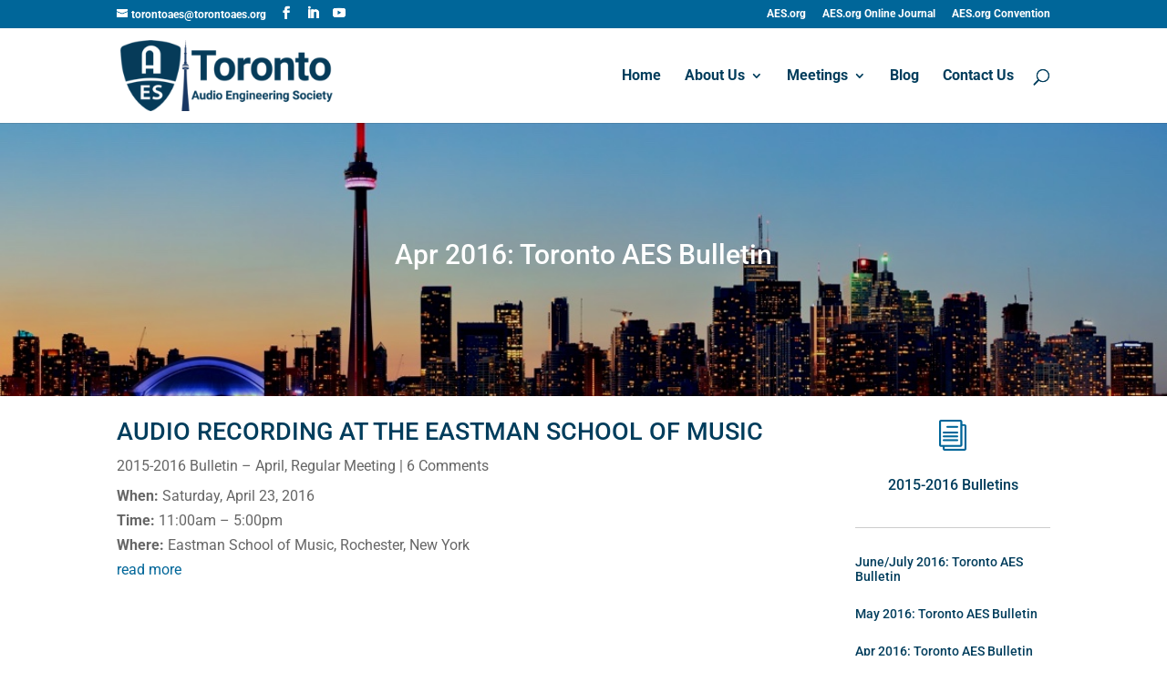

--- FILE ---
content_type: text/html; charset=utf-8
request_url: https://www.google.com/recaptcha/api2/anchor?ar=1&k=6LeFHQ4aAAAAABKofE5Xf-TzKx2csrz1u5cXG0bb&co=aHR0cHM6Ly93d3cudG9yb250b2Flcy5vcmc6NDQz&hl=en&v=7gg7H51Q-naNfhmCP3_R47ho&size=invisible&anchor-ms=20000&execute-ms=30000&cb=bj7dnl92oi36
body_size: 48156
content:
<!DOCTYPE HTML><html dir="ltr" lang="en"><head><meta http-equiv="Content-Type" content="text/html; charset=UTF-8">
<meta http-equiv="X-UA-Compatible" content="IE=edge">
<title>reCAPTCHA</title>
<style type="text/css">
/* cyrillic-ext */
@font-face {
  font-family: 'Roboto';
  font-style: normal;
  font-weight: 400;
  font-stretch: 100%;
  src: url(//fonts.gstatic.com/s/roboto/v48/KFO7CnqEu92Fr1ME7kSn66aGLdTylUAMa3GUBHMdazTgWw.woff2) format('woff2');
  unicode-range: U+0460-052F, U+1C80-1C8A, U+20B4, U+2DE0-2DFF, U+A640-A69F, U+FE2E-FE2F;
}
/* cyrillic */
@font-face {
  font-family: 'Roboto';
  font-style: normal;
  font-weight: 400;
  font-stretch: 100%;
  src: url(//fonts.gstatic.com/s/roboto/v48/KFO7CnqEu92Fr1ME7kSn66aGLdTylUAMa3iUBHMdazTgWw.woff2) format('woff2');
  unicode-range: U+0301, U+0400-045F, U+0490-0491, U+04B0-04B1, U+2116;
}
/* greek-ext */
@font-face {
  font-family: 'Roboto';
  font-style: normal;
  font-weight: 400;
  font-stretch: 100%;
  src: url(//fonts.gstatic.com/s/roboto/v48/KFO7CnqEu92Fr1ME7kSn66aGLdTylUAMa3CUBHMdazTgWw.woff2) format('woff2');
  unicode-range: U+1F00-1FFF;
}
/* greek */
@font-face {
  font-family: 'Roboto';
  font-style: normal;
  font-weight: 400;
  font-stretch: 100%;
  src: url(//fonts.gstatic.com/s/roboto/v48/KFO7CnqEu92Fr1ME7kSn66aGLdTylUAMa3-UBHMdazTgWw.woff2) format('woff2');
  unicode-range: U+0370-0377, U+037A-037F, U+0384-038A, U+038C, U+038E-03A1, U+03A3-03FF;
}
/* math */
@font-face {
  font-family: 'Roboto';
  font-style: normal;
  font-weight: 400;
  font-stretch: 100%;
  src: url(//fonts.gstatic.com/s/roboto/v48/KFO7CnqEu92Fr1ME7kSn66aGLdTylUAMawCUBHMdazTgWw.woff2) format('woff2');
  unicode-range: U+0302-0303, U+0305, U+0307-0308, U+0310, U+0312, U+0315, U+031A, U+0326-0327, U+032C, U+032F-0330, U+0332-0333, U+0338, U+033A, U+0346, U+034D, U+0391-03A1, U+03A3-03A9, U+03B1-03C9, U+03D1, U+03D5-03D6, U+03F0-03F1, U+03F4-03F5, U+2016-2017, U+2034-2038, U+203C, U+2040, U+2043, U+2047, U+2050, U+2057, U+205F, U+2070-2071, U+2074-208E, U+2090-209C, U+20D0-20DC, U+20E1, U+20E5-20EF, U+2100-2112, U+2114-2115, U+2117-2121, U+2123-214F, U+2190, U+2192, U+2194-21AE, U+21B0-21E5, U+21F1-21F2, U+21F4-2211, U+2213-2214, U+2216-22FF, U+2308-230B, U+2310, U+2319, U+231C-2321, U+2336-237A, U+237C, U+2395, U+239B-23B7, U+23D0, U+23DC-23E1, U+2474-2475, U+25AF, U+25B3, U+25B7, U+25BD, U+25C1, U+25CA, U+25CC, U+25FB, U+266D-266F, U+27C0-27FF, U+2900-2AFF, U+2B0E-2B11, U+2B30-2B4C, U+2BFE, U+3030, U+FF5B, U+FF5D, U+1D400-1D7FF, U+1EE00-1EEFF;
}
/* symbols */
@font-face {
  font-family: 'Roboto';
  font-style: normal;
  font-weight: 400;
  font-stretch: 100%;
  src: url(//fonts.gstatic.com/s/roboto/v48/KFO7CnqEu92Fr1ME7kSn66aGLdTylUAMaxKUBHMdazTgWw.woff2) format('woff2');
  unicode-range: U+0001-000C, U+000E-001F, U+007F-009F, U+20DD-20E0, U+20E2-20E4, U+2150-218F, U+2190, U+2192, U+2194-2199, U+21AF, U+21E6-21F0, U+21F3, U+2218-2219, U+2299, U+22C4-22C6, U+2300-243F, U+2440-244A, U+2460-24FF, U+25A0-27BF, U+2800-28FF, U+2921-2922, U+2981, U+29BF, U+29EB, U+2B00-2BFF, U+4DC0-4DFF, U+FFF9-FFFB, U+10140-1018E, U+10190-1019C, U+101A0, U+101D0-101FD, U+102E0-102FB, U+10E60-10E7E, U+1D2C0-1D2D3, U+1D2E0-1D37F, U+1F000-1F0FF, U+1F100-1F1AD, U+1F1E6-1F1FF, U+1F30D-1F30F, U+1F315, U+1F31C, U+1F31E, U+1F320-1F32C, U+1F336, U+1F378, U+1F37D, U+1F382, U+1F393-1F39F, U+1F3A7-1F3A8, U+1F3AC-1F3AF, U+1F3C2, U+1F3C4-1F3C6, U+1F3CA-1F3CE, U+1F3D4-1F3E0, U+1F3ED, U+1F3F1-1F3F3, U+1F3F5-1F3F7, U+1F408, U+1F415, U+1F41F, U+1F426, U+1F43F, U+1F441-1F442, U+1F444, U+1F446-1F449, U+1F44C-1F44E, U+1F453, U+1F46A, U+1F47D, U+1F4A3, U+1F4B0, U+1F4B3, U+1F4B9, U+1F4BB, U+1F4BF, U+1F4C8-1F4CB, U+1F4D6, U+1F4DA, U+1F4DF, U+1F4E3-1F4E6, U+1F4EA-1F4ED, U+1F4F7, U+1F4F9-1F4FB, U+1F4FD-1F4FE, U+1F503, U+1F507-1F50B, U+1F50D, U+1F512-1F513, U+1F53E-1F54A, U+1F54F-1F5FA, U+1F610, U+1F650-1F67F, U+1F687, U+1F68D, U+1F691, U+1F694, U+1F698, U+1F6AD, U+1F6B2, U+1F6B9-1F6BA, U+1F6BC, U+1F6C6-1F6CF, U+1F6D3-1F6D7, U+1F6E0-1F6EA, U+1F6F0-1F6F3, U+1F6F7-1F6FC, U+1F700-1F7FF, U+1F800-1F80B, U+1F810-1F847, U+1F850-1F859, U+1F860-1F887, U+1F890-1F8AD, U+1F8B0-1F8BB, U+1F8C0-1F8C1, U+1F900-1F90B, U+1F93B, U+1F946, U+1F984, U+1F996, U+1F9E9, U+1FA00-1FA6F, U+1FA70-1FA7C, U+1FA80-1FA89, U+1FA8F-1FAC6, U+1FACE-1FADC, U+1FADF-1FAE9, U+1FAF0-1FAF8, U+1FB00-1FBFF;
}
/* vietnamese */
@font-face {
  font-family: 'Roboto';
  font-style: normal;
  font-weight: 400;
  font-stretch: 100%;
  src: url(//fonts.gstatic.com/s/roboto/v48/KFO7CnqEu92Fr1ME7kSn66aGLdTylUAMa3OUBHMdazTgWw.woff2) format('woff2');
  unicode-range: U+0102-0103, U+0110-0111, U+0128-0129, U+0168-0169, U+01A0-01A1, U+01AF-01B0, U+0300-0301, U+0303-0304, U+0308-0309, U+0323, U+0329, U+1EA0-1EF9, U+20AB;
}
/* latin-ext */
@font-face {
  font-family: 'Roboto';
  font-style: normal;
  font-weight: 400;
  font-stretch: 100%;
  src: url(//fonts.gstatic.com/s/roboto/v48/KFO7CnqEu92Fr1ME7kSn66aGLdTylUAMa3KUBHMdazTgWw.woff2) format('woff2');
  unicode-range: U+0100-02BA, U+02BD-02C5, U+02C7-02CC, U+02CE-02D7, U+02DD-02FF, U+0304, U+0308, U+0329, U+1D00-1DBF, U+1E00-1E9F, U+1EF2-1EFF, U+2020, U+20A0-20AB, U+20AD-20C0, U+2113, U+2C60-2C7F, U+A720-A7FF;
}
/* latin */
@font-face {
  font-family: 'Roboto';
  font-style: normal;
  font-weight: 400;
  font-stretch: 100%;
  src: url(//fonts.gstatic.com/s/roboto/v48/KFO7CnqEu92Fr1ME7kSn66aGLdTylUAMa3yUBHMdazQ.woff2) format('woff2');
  unicode-range: U+0000-00FF, U+0131, U+0152-0153, U+02BB-02BC, U+02C6, U+02DA, U+02DC, U+0304, U+0308, U+0329, U+2000-206F, U+20AC, U+2122, U+2191, U+2193, U+2212, U+2215, U+FEFF, U+FFFD;
}
/* cyrillic-ext */
@font-face {
  font-family: 'Roboto';
  font-style: normal;
  font-weight: 500;
  font-stretch: 100%;
  src: url(//fonts.gstatic.com/s/roboto/v48/KFO7CnqEu92Fr1ME7kSn66aGLdTylUAMa3GUBHMdazTgWw.woff2) format('woff2');
  unicode-range: U+0460-052F, U+1C80-1C8A, U+20B4, U+2DE0-2DFF, U+A640-A69F, U+FE2E-FE2F;
}
/* cyrillic */
@font-face {
  font-family: 'Roboto';
  font-style: normal;
  font-weight: 500;
  font-stretch: 100%;
  src: url(//fonts.gstatic.com/s/roboto/v48/KFO7CnqEu92Fr1ME7kSn66aGLdTylUAMa3iUBHMdazTgWw.woff2) format('woff2');
  unicode-range: U+0301, U+0400-045F, U+0490-0491, U+04B0-04B1, U+2116;
}
/* greek-ext */
@font-face {
  font-family: 'Roboto';
  font-style: normal;
  font-weight: 500;
  font-stretch: 100%;
  src: url(//fonts.gstatic.com/s/roboto/v48/KFO7CnqEu92Fr1ME7kSn66aGLdTylUAMa3CUBHMdazTgWw.woff2) format('woff2');
  unicode-range: U+1F00-1FFF;
}
/* greek */
@font-face {
  font-family: 'Roboto';
  font-style: normal;
  font-weight: 500;
  font-stretch: 100%;
  src: url(//fonts.gstatic.com/s/roboto/v48/KFO7CnqEu92Fr1ME7kSn66aGLdTylUAMa3-UBHMdazTgWw.woff2) format('woff2');
  unicode-range: U+0370-0377, U+037A-037F, U+0384-038A, U+038C, U+038E-03A1, U+03A3-03FF;
}
/* math */
@font-face {
  font-family: 'Roboto';
  font-style: normal;
  font-weight: 500;
  font-stretch: 100%;
  src: url(//fonts.gstatic.com/s/roboto/v48/KFO7CnqEu92Fr1ME7kSn66aGLdTylUAMawCUBHMdazTgWw.woff2) format('woff2');
  unicode-range: U+0302-0303, U+0305, U+0307-0308, U+0310, U+0312, U+0315, U+031A, U+0326-0327, U+032C, U+032F-0330, U+0332-0333, U+0338, U+033A, U+0346, U+034D, U+0391-03A1, U+03A3-03A9, U+03B1-03C9, U+03D1, U+03D5-03D6, U+03F0-03F1, U+03F4-03F5, U+2016-2017, U+2034-2038, U+203C, U+2040, U+2043, U+2047, U+2050, U+2057, U+205F, U+2070-2071, U+2074-208E, U+2090-209C, U+20D0-20DC, U+20E1, U+20E5-20EF, U+2100-2112, U+2114-2115, U+2117-2121, U+2123-214F, U+2190, U+2192, U+2194-21AE, U+21B0-21E5, U+21F1-21F2, U+21F4-2211, U+2213-2214, U+2216-22FF, U+2308-230B, U+2310, U+2319, U+231C-2321, U+2336-237A, U+237C, U+2395, U+239B-23B7, U+23D0, U+23DC-23E1, U+2474-2475, U+25AF, U+25B3, U+25B7, U+25BD, U+25C1, U+25CA, U+25CC, U+25FB, U+266D-266F, U+27C0-27FF, U+2900-2AFF, U+2B0E-2B11, U+2B30-2B4C, U+2BFE, U+3030, U+FF5B, U+FF5D, U+1D400-1D7FF, U+1EE00-1EEFF;
}
/* symbols */
@font-face {
  font-family: 'Roboto';
  font-style: normal;
  font-weight: 500;
  font-stretch: 100%;
  src: url(//fonts.gstatic.com/s/roboto/v48/KFO7CnqEu92Fr1ME7kSn66aGLdTylUAMaxKUBHMdazTgWw.woff2) format('woff2');
  unicode-range: U+0001-000C, U+000E-001F, U+007F-009F, U+20DD-20E0, U+20E2-20E4, U+2150-218F, U+2190, U+2192, U+2194-2199, U+21AF, U+21E6-21F0, U+21F3, U+2218-2219, U+2299, U+22C4-22C6, U+2300-243F, U+2440-244A, U+2460-24FF, U+25A0-27BF, U+2800-28FF, U+2921-2922, U+2981, U+29BF, U+29EB, U+2B00-2BFF, U+4DC0-4DFF, U+FFF9-FFFB, U+10140-1018E, U+10190-1019C, U+101A0, U+101D0-101FD, U+102E0-102FB, U+10E60-10E7E, U+1D2C0-1D2D3, U+1D2E0-1D37F, U+1F000-1F0FF, U+1F100-1F1AD, U+1F1E6-1F1FF, U+1F30D-1F30F, U+1F315, U+1F31C, U+1F31E, U+1F320-1F32C, U+1F336, U+1F378, U+1F37D, U+1F382, U+1F393-1F39F, U+1F3A7-1F3A8, U+1F3AC-1F3AF, U+1F3C2, U+1F3C4-1F3C6, U+1F3CA-1F3CE, U+1F3D4-1F3E0, U+1F3ED, U+1F3F1-1F3F3, U+1F3F5-1F3F7, U+1F408, U+1F415, U+1F41F, U+1F426, U+1F43F, U+1F441-1F442, U+1F444, U+1F446-1F449, U+1F44C-1F44E, U+1F453, U+1F46A, U+1F47D, U+1F4A3, U+1F4B0, U+1F4B3, U+1F4B9, U+1F4BB, U+1F4BF, U+1F4C8-1F4CB, U+1F4D6, U+1F4DA, U+1F4DF, U+1F4E3-1F4E6, U+1F4EA-1F4ED, U+1F4F7, U+1F4F9-1F4FB, U+1F4FD-1F4FE, U+1F503, U+1F507-1F50B, U+1F50D, U+1F512-1F513, U+1F53E-1F54A, U+1F54F-1F5FA, U+1F610, U+1F650-1F67F, U+1F687, U+1F68D, U+1F691, U+1F694, U+1F698, U+1F6AD, U+1F6B2, U+1F6B9-1F6BA, U+1F6BC, U+1F6C6-1F6CF, U+1F6D3-1F6D7, U+1F6E0-1F6EA, U+1F6F0-1F6F3, U+1F6F7-1F6FC, U+1F700-1F7FF, U+1F800-1F80B, U+1F810-1F847, U+1F850-1F859, U+1F860-1F887, U+1F890-1F8AD, U+1F8B0-1F8BB, U+1F8C0-1F8C1, U+1F900-1F90B, U+1F93B, U+1F946, U+1F984, U+1F996, U+1F9E9, U+1FA00-1FA6F, U+1FA70-1FA7C, U+1FA80-1FA89, U+1FA8F-1FAC6, U+1FACE-1FADC, U+1FADF-1FAE9, U+1FAF0-1FAF8, U+1FB00-1FBFF;
}
/* vietnamese */
@font-face {
  font-family: 'Roboto';
  font-style: normal;
  font-weight: 500;
  font-stretch: 100%;
  src: url(//fonts.gstatic.com/s/roboto/v48/KFO7CnqEu92Fr1ME7kSn66aGLdTylUAMa3OUBHMdazTgWw.woff2) format('woff2');
  unicode-range: U+0102-0103, U+0110-0111, U+0128-0129, U+0168-0169, U+01A0-01A1, U+01AF-01B0, U+0300-0301, U+0303-0304, U+0308-0309, U+0323, U+0329, U+1EA0-1EF9, U+20AB;
}
/* latin-ext */
@font-face {
  font-family: 'Roboto';
  font-style: normal;
  font-weight: 500;
  font-stretch: 100%;
  src: url(//fonts.gstatic.com/s/roboto/v48/KFO7CnqEu92Fr1ME7kSn66aGLdTylUAMa3KUBHMdazTgWw.woff2) format('woff2');
  unicode-range: U+0100-02BA, U+02BD-02C5, U+02C7-02CC, U+02CE-02D7, U+02DD-02FF, U+0304, U+0308, U+0329, U+1D00-1DBF, U+1E00-1E9F, U+1EF2-1EFF, U+2020, U+20A0-20AB, U+20AD-20C0, U+2113, U+2C60-2C7F, U+A720-A7FF;
}
/* latin */
@font-face {
  font-family: 'Roboto';
  font-style: normal;
  font-weight: 500;
  font-stretch: 100%;
  src: url(//fonts.gstatic.com/s/roboto/v48/KFO7CnqEu92Fr1ME7kSn66aGLdTylUAMa3yUBHMdazQ.woff2) format('woff2');
  unicode-range: U+0000-00FF, U+0131, U+0152-0153, U+02BB-02BC, U+02C6, U+02DA, U+02DC, U+0304, U+0308, U+0329, U+2000-206F, U+20AC, U+2122, U+2191, U+2193, U+2212, U+2215, U+FEFF, U+FFFD;
}
/* cyrillic-ext */
@font-face {
  font-family: 'Roboto';
  font-style: normal;
  font-weight: 900;
  font-stretch: 100%;
  src: url(//fonts.gstatic.com/s/roboto/v48/KFO7CnqEu92Fr1ME7kSn66aGLdTylUAMa3GUBHMdazTgWw.woff2) format('woff2');
  unicode-range: U+0460-052F, U+1C80-1C8A, U+20B4, U+2DE0-2DFF, U+A640-A69F, U+FE2E-FE2F;
}
/* cyrillic */
@font-face {
  font-family: 'Roboto';
  font-style: normal;
  font-weight: 900;
  font-stretch: 100%;
  src: url(//fonts.gstatic.com/s/roboto/v48/KFO7CnqEu92Fr1ME7kSn66aGLdTylUAMa3iUBHMdazTgWw.woff2) format('woff2');
  unicode-range: U+0301, U+0400-045F, U+0490-0491, U+04B0-04B1, U+2116;
}
/* greek-ext */
@font-face {
  font-family: 'Roboto';
  font-style: normal;
  font-weight: 900;
  font-stretch: 100%;
  src: url(//fonts.gstatic.com/s/roboto/v48/KFO7CnqEu92Fr1ME7kSn66aGLdTylUAMa3CUBHMdazTgWw.woff2) format('woff2');
  unicode-range: U+1F00-1FFF;
}
/* greek */
@font-face {
  font-family: 'Roboto';
  font-style: normal;
  font-weight: 900;
  font-stretch: 100%;
  src: url(//fonts.gstatic.com/s/roboto/v48/KFO7CnqEu92Fr1ME7kSn66aGLdTylUAMa3-UBHMdazTgWw.woff2) format('woff2');
  unicode-range: U+0370-0377, U+037A-037F, U+0384-038A, U+038C, U+038E-03A1, U+03A3-03FF;
}
/* math */
@font-face {
  font-family: 'Roboto';
  font-style: normal;
  font-weight: 900;
  font-stretch: 100%;
  src: url(//fonts.gstatic.com/s/roboto/v48/KFO7CnqEu92Fr1ME7kSn66aGLdTylUAMawCUBHMdazTgWw.woff2) format('woff2');
  unicode-range: U+0302-0303, U+0305, U+0307-0308, U+0310, U+0312, U+0315, U+031A, U+0326-0327, U+032C, U+032F-0330, U+0332-0333, U+0338, U+033A, U+0346, U+034D, U+0391-03A1, U+03A3-03A9, U+03B1-03C9, U+03D1, U+03D5-03D6, U+03F0-03F1, U+03F4-03F5, U+2016-2017, U+2034-2038, U+203C, U+2040, U+2043, U+2047, U+2050, U+2057, U+205F, U+2070-2071, U+2074-208E, U+2090-209C, U+20D0-20DC, U+20E1, U+20E5-20EF, U+2100-2112, U+2114-2115, U+2117-2121, U+2123-214F, U+2190, U+2192, U+2194-21AE, U+21B0-21E5, U+21F1-21F2, U+21F4-2211, U+2213-2214, U+2216-22FF, U+2308-230B, U+2310, U+2319, U+231C-2321, U+2336-237A, U+237C, U+2395, U+239B-23B7, U+23D0, U+23DC-23E1, U+2474-2475, U+25AF, U+25B3, U+25B7, U+25BD, U+25C1, U+25CA, U+25CC, U+25FB, U+266D-266F, U+27C0-27FF, U+2900-2AFF, U+2B0E-2B11, U+2B30-2B4C, U+2BFE, U+3030, U+FF5B, U+FF5D, U+1D400-1D7FF, U+1EE00-1EEFF;
}
/* symbols */
@font-face {
  font-family: 'Roboto';
  font-style: normal;
  font-weight: 900;
  font-stretch: 100%;
  src: url(//fonts.gstatic.com/s/roboto/v48/KFO7CnqEu92Fr1ME7kSn66aGLdTylUAMaxKUBHMdazTgWw.woff2) format('woff2');
  unicode-range: U+0001-000C, U+000E-001F, U+007F-009F, U+20DD-20E0, U+20E2-20E4, U+2150-218F, U+2190, U+2192, U+2194-2199, U+21AF, U+21E6-21F0, U+21F3, U+2218-2219, U+2299, U+22C4-22C6, U+2300-243F, U+2440-244A, U+2460-24FF, U+25A0-27BF, U+2800-28FF, U+2921-2922, U+2981, U+29BF, U+29EB, U+2B00-2BFF, U+4DC0-4DFF, U+FFF9-FFFB, U+10140-1018E, U+10190-1019C, U+101A0, U+101D0-101FD, U+102E0-102FB, U+10E60-10E7E, U+1D2C0-1D2D3, U+1D2E0-1D37F, U+1F000-1F0FF, U+1F100-1F1AD, U+1F1E6-1F1FF, U+1F30D-1F30F, U+1F315, U+1F31C, U+1F31E, U+1F320-1F32C, U+1F336, U+1F378, U+1F37D, U+1F382, U+1F393-1F39F, U+1F3A7-1F3A8, U+1F3AC-1F3AF, U+1F3C2, U+1F3C4-1F3C6, U+1F3CA-1F3CE, U+1F3D4-1F3E0, U+1F3ED, U+1F3F1-1F3F3, U+1F3F5-1F3F7, U+1F408, U+1F415, U+1F41F, U+1F426, U+1F43F, U+1F441-1F442, U+1F444, U+1F446-1F449, U+1F44C-1F44E, U+1F453, U+1F46A, U+1F47D, U+1F4A3, U+1F4B0, U+1F4B3, U+1F4B9, U+1F4BB, U+1F4BF, U+1F4C8-1F4CB, U+1F4D6, U+1F4DA, U+1F4DF, U+1F4E3-1F4E6, U+1F4EA-1F4ED, U+1F4F7, U+1F4F9-1F4FB, U+1F4FD-1F4FE, U+1F503, U+1F507-1F50B, U+1F50D, U+1F512-1F513, U+1F53E-1F54A, U+1F54F-1F5FA, U+1F610, U+1F650-1F67F, U+1F687, U+1F68D, U+1F691, U+1F694, U+1F698, U+1F6AD, U+1F6B2, U+1F6B9-1F6BA, U+1F6BC, U+1F6C6-1F6CF, U+1F6D3-1F6D7, U+1F6E0-1F6EA, U+1F6F0-1F6F3, U+1F6F7-1F6FC, U+1F700-1F7FF, U+1F800-1F80B, U+1F810-1F847, U+1F850-1F859, U+1F860-1F887, U+1F890-1F8AD, U+1F8B0-1F8BB, U+1F8C0-1F8C1, U+1F900-1F90B, U+1F93B, U+1F946, U+1F984, U+1F996, U+1F9E9, U+1FA00-1FA6F, U+1FA70-1FA7C, U+1FA80-1FA89, U+1FA8F-1FAC6, U+1FACE-1FADC, U+1FADF-1FAE9, U+1FAF0-1FAF8, U+1FB00-1FBFF;
}
/* vietnamese */
@font-face {
  font-family: 'Roboto';
  font-style: normal;
  font-weight: 900;
  font-stretch: 100%;
  src: url(//fonts.gstatic.com/s/roboto/v48/KFO7CnqEu92Fr1ME7kSn66aGLdTylUAMa3OUBHMdazTgWw.woff2) format('woff2');
  unicode-range: U+0102-0103, U+0110-0111, U+0128-0129, U+0168-0169, U+01A0-01A1, U+01AF-01B0, U+0300-0301, U+0303-0304, U+0308-0309, U+0323, U+0329, U+1EA0-1EF9, U+20AB;
}
/* latin-ext */
@font-face {
  font-family: 'Roboto';
  font-style: normal;
  font-weight: 900;
  font-stretch: 100%;
  src: url(//fonts.gstatic.com/s/roboto/v48/KFO7CnqEu92Fr1ME7kSn66aGLdTylUAMa3KUBHMdazTgWw.woff2) format('woff2');
  unicode-range: U+0100-02BA, U+02BD-02C5, U+02C7-02CC, U+02CE-02D7, U+02DD-02FF, U+0304, U+0308, U+0329, U+1D00-1DBF, U+1E00-1E9F, U+1EF2-1EFF, U+2020, U+20A0-20AB, U+20AD-20C0, U+2113, U+2C60-2C7F, U+A720-A7FF;
}
/* latin */
@font-face {
  font-family: 'Roboto';
  font-style: normal;
  font-weight: 900;
  font-stretch: 100%;
  src: url(//fonts.gstatic.com/s/roboto/v48/KFO7CnqEu92Fr1ME7kSn66aGLdTylUAMa3yUBHMdazQ.woff2) format('woff2');
  unicode-range: U+0000-00FF, U+0131, U+0152-0153, U+02BB-02BC, U+02C6, U+02DA, U+02DC, U+0304, U+0308, U+0329, U+2000-206F, U+20AC, U+2122, U+2191, U+2193, U+2212, U+2215, U+FEFF, U+FFFD;
}

</style>
<link rel="stylesheet" type="text/css" href="https://www.gstatic.com/recaptcha/releases/7gg7H51Q-naNfhmCP3_R47ho/styles__ltr.css">
<script nonce="Z4Xw6VpZ55oglvDlRdUa4A" type="text/javascript">window['__recaptcha_api'] = 'https://www.google.com/recaptcha/api2/';</script>
<script type="text/javascript" src="https://www.gstatic.com/recaptcha/releases/7gg7H51Q-naNfhmCP3_R47ho/recaptcha__en.js" nonce="Z4Xw6VpZ55oglvDlRdUa4A">
      
    </script></head>
<body><div id="rc-anchor-alert" class="rc-anchor-alert"></div>
<input type="hidden" id="recaptcha-token" value="[base64]">
<script type="text/javascript" nonce="Z4Xw6VpZ55oglvDlRdUa4A">
      recaptcha.anchor.Main.init("[\x22ainput\x22,[\x22bgdata\x22,\x22\x22,\[base64]/[base64]/[base64]/[base64]/cjw8ejpyPj4+eil9Y2F0Y2gobCl7dGhyb3cgbDt9fSxIPWZ1bmN0aW9uKHcsdCx6KXtpZih3PT0xOTR8fHc9PTIwOCl0LnZbd10/dC52W3ddLmNvbmNhdCh6KTp0LnZbd109b2Yoeix0KTtlbHNle2lmKHQuYkImJnchPTMxNylyZXR1cm47dz09NjZ8fHc9PTEyMnx8dz09NDcwfHx3PT00NHx8dz09NDE2fHx3PT0zOTd8fHc9PTQyMXx8dz09Njh8fHc9PTcwfHx3PT0xODQ/[base64]/[base64]/[base64]/bmV3IGRbVl0oSlswXSk6cD09Mj9uZXcgZFtWXShKWzBdLEpbMV0pOnA9PTM/bmV3IGRbVl0oSlswXSxKWzFdLEpbMl0pOnA9PTQ/[base64]/[base64]/[base64]/[base64]\x22,\[base64]\\u003d\x22,\x22QylxwrFaw5NUAsKRTMKAdSMIIAHDi8KiZhkmwqURw6VNOMORXnkiwonDowdew7vCtVhKwq/CpMKAQBNSbnkCKyUxwpzDpMOfwrhYwrzDtGLDn8KsH8KzNl3Dr8K6ZMKewqHCrAPCocOoTcKoQkTCnSDDpMOLOjPClAPDrcKJW8KUKUsha0hXKEzCnsKTw5sTwqtiMD9fw6fCj8Ktw5jDs8K+w6bCpjEtK8O1IQnDoCJZw4/CvcOrUsONwp/[base64]/CqcO+w7jCt8OvS8OaM1fCpMKcw6jCnBchTXvDsVTDliPDs8KfTEV5UsKXIsOZFUo4DDsAw6pLWh/Cm2ROLWNNLcO6QyvCtcO6woHDjgozEMOdRiTCvRTDocKxPWZTwqR1OUzCtWQ9w47DuAjDg8KrSzvCpMOIw4QiEMOTL8OibE7CjiMAwo7DvgfCrcK1w4nDkMKoBVd/[base64]/DqcKHE0VFSMOjOMKNwqrCuD/ChCYFKnNFwrfChUXDhVbDnX5OLwVAw5PCq1HDocOSw4Axw5pwZWd6w4wWDW1CIMORw50xw6EBw6NqwpTDvMKbw53DugbDsCjDhsKWZHJbXnLCoMOCwr/Cum7DhzNcdzjDj8O7d8OIw7JsTMKQw6vDoMK3PsKrcMOpwrA2w4xzw4NcwqPCg1vCllopTsKRw5Nww4gJJGRVwpwswqfDiMK+w6PDkmt6bMKhw5fCqWFtwr7Do8O5WcOrUnXCqAXDjCvCj8KLTk/DgcOyaMORw7xVTQIKQBHDr8OPRC7DmngCPDtnH0zCoVbDh8KxEsOwDMKTW0jDhijCgDPDvEtPwp89WcOGdcOFwqzCnnkEV3jCn8KEKCV4w6huwqouw7UgTg4uwqwpAW/[base64]/JUF1a8Kjw5BEaMKvw4N6w5DCpRvCosKxST3Coh7DlkvCosKew69DV8K/wr/[base64]/CmxjCrS7Ds8KkwqbCisO9DMO/HMKaHE3DgErCo8Otw4LDncKWKAfCi8K2fsKZwrnDmAnDnsKNesKDQWFbVCgDUsK7wqXCvHnCtsOYDsOjwpPDnizCicOiwqUNwq8fwqg8EsK3BBrCuMKFw43Ch8OZw6gww7c6CTzCqXtFHsOIw7HCknHDgsOIKcOvacKUw6dBw63DhDHDt1dcbMKJQMOCK05/A8KrRsO5wocBP8OSRV/Dg8KTw5TDscKmZXrDk1wPSsKZHXzDl8OAw6s0wqtQHTBaTMKmPsOow5TDusOswrTCscO+w77DkErDr8KlwqMBEgHDj3/Ct8KCL8OOwrnDoidmwrXDrjcAw67DpFfCsjYjXcO6wo8Bw7F3w5rCuMO7wonCnnB8XyPDr8OhQWJCY8Oaw6o6CDHCl8OAwqbCjBBKw7QqZEYdwoQTw7/CosOSwowBwpPCmMOMwrFtwqsZw69BDVrDqhNDYB9Aw5QiWm5rM8K0wqbDogl3bigPwqzDm8KiCA80QUM8wq/DksKhw5HDtMOCwoQXwqfDlsOAwpVUJ8Ocw57DvsOGwqfCj0tYw7fCmsKbd8K/M8Kcw7/DjcOzdMOPVBIHWjbDlBl+w44lw5vDmFPDh2jDq8OYw7TCvzTDt8OMHx3DnjBqwpYNDcKRDHrDrnTCulViPcOeJhPCgjNCw6PCpQkww5/CiTLDk35Ewrl1cTEMwpk3woZ0aj/DhkdLQ8OMw7kFwrnDjcK+IsOXR8K3w6jDv8OqflJEw4jDg8KOw41Fw7fCgVbCqcONw79dwrxIw7XDrMO9w44UZzfCnQsHwo4Kw7bDmsO6wrM4KV9ywqZXw7LDuTjCvMOKw6wEwolQwqAqQMO8wp/[base64]/[base64]/CqlLDhcKnwrvCuA3Djn/DixnDisK+woHDkcOlNsKIw58PBcOmMMKuHsK5FsK6w6RLw789w4TCl8OowrhBBsK2w63Dvj0wO8KLw7lEw5ACw7Vew5pQYMKMUcO1KcK3CTUhOBdeJTjDtD3DjcKMNcOAwq9hWw4iPcO/wpTDuxLDs0VBGMKIw5fCncO7w7rDrcKdEsOOw7jDgQzCpMOuwoTDmkg2ecOMw5VAw4UOw7xpw6ZPwp5xw556QRs+EsKgHMK0w5dgXMKgwp/DjsKSw4zDusKZRMOtF17Du8KPAipeNcKkWTrDq8KCX8OWHFlDBsOXJGg4wrrDvzV/[base64]/KHbDgcKnEmhbaMOCWMKCwq7CoHDDlsOtw6ddw77CoBXDp8KBGG3CgcOub8KTS1XDnn/[base64]/CrAfDrAJ5w7TDhjDDmsKrwqIbV8KrwrjDhX7Cq0TDiMKuwqclX11Dw5wDwqsIUMOKGsObwpjDsx7CqUvDhMKBVAhFWcKFwpbCrMOdwr7DhcK1eRA4WF3Clw/DjMOgW18QIMKNPcKmwoHDncOcDcODw7MJRcOPwoFjJcKUw6HDlQ0lw4rDisKCEMOaw5Fpwp1jw6bCmsOUUsKQwoxOw4rDrMOLUw3Dt1Vrw5LCpcO0bBrCtiDCi8KrQsOVAgTDtsKIasOUWgwXwqgHHcK/VVw7wp4xfjgHw5wIwrVgMsKlHsOiw7ZeX3jDs0XCvgAqworDp8K2wotDf8KRw7DDiwPDs3TCn3hHJMO1w7nCoBHChMOoIcKEDMK/w60kwqVOIDx6MknDssOiEjfCncOXworCgsOxZEouFMKcw7gCwrjChUNYOwhNwrpqw4IBO0N3dcO9w5p0XmbClFXCsTkdwrDDkcO6w6oMw7fDngRXw4TCoMKDY8OwEWoNUkoJw4/DmhDDgFVAVhzDk8O5VMOUw5oCw4EdH8KuwqTDjSbDogh0w6B2d8OtfsKdw4fCqXB6wqZnU1PDhMKIw5LDuF/DrsOFwo17w49LOX/[base64]/[base64]/[base64]/Du8O8PnJLfcK0wql5wr1Ew53CiMKAEyrCoC9VXMOCWGDCjcKdAjnDrsOJAMKKw61Jw4LDkzXDgBXCuwfCkGPCsxfDp8K+Ek8Nw6taw70GKsKyN8KKNQVzNA7CqxrDjxvDrCfDpXLCl8O3w4JXwp/CrcOuGmjDimnCjMOFJnfDiETDhcOuw7FCSsOCBkM0woDCvWPDl0/[base64]/aFfCuD/DncOFHjx1JsKjw5bDuBk6wqnCtsKObsOWw5bCpcOSw75Gw7nDp8KBQzPCnF9SwqrDhMOow4wfIT/DiMOCXMKKw7IVNsOvw6vCtcOTw5vCqMOAA8OkwpvDhsOfWg4AFgdFInYDwq0hUQFqAVwxDsK/O8OoaynDgsO/Umc4w5bDnULCtcKLFcKeB8Orw77Dqn4JVnNBw45gRcKLwowsXsOuw6HDjxPCkjYWwqvDpHpEwqxKBmAfw4PCg8OcaUTCq8KKC8OFQ8KqcsOew4HCoH/DssKTC8OubmbDtz/CnsOKw7/CrRJOd8OVwohbOGlqb23DrUwnScOmw7lYw49YUmDClD/DolIxw4pNw6vDl8OlwrrDjcOYeyxDwpw1aMK6XwsKMV/DlTlBWFUOwqwxOkEQBBN4PGMTNDc8w50nIFbCg8OhXsOqwpbDvSTDrcOnAcOEZHM8wrLCg8KAZDk+wr4WR8Kbw67Cpy/DjsKKUyjCq8KNw4bDgMOWw7MQwrrCjsOiQ04Awp/[base64]/TQ9OWcOkw43CtC/ClcOTwonDoUVjUWfCjsOXw4vCu8OUwprCqj9KwpLDmsOpw71ew7Muw4EQR2cjw5jCkMKNCRjDpcOzWTHDvUfDoMOjN2JGwqsiwqhtw6dlw73DmygTw4AVcsO3w4gQw6DDnAtKHsOdwoLDicK/[base64]/[base64]/[base64]/[base64]/wr1qXcK9TTRJwpXCu8O+ScKHwoMIKjc8FsKJA3zDtBo5wpbDgsO6K1TCkQLDvcO3HcK6cMKJXcO0wprCpXs5wqsywpbDjFDCrMOKP8Opw4/Dm8OUw7omw4NFw5gTLi3CoMKWFsKZG8OJASPCnl3DisOMw63Dj0BMwpEbw6XCusOFwrBrw7fCisK/W8KpR8KNFMKtdVnDuHVCwo7DqkVPWCrCocOYAmBEJ8OkL8Kxw6RSTW7DoMKBJMOBdDDDj0fCgcKQw5zCpzp0wrg5wq9Fw5vDvR3Ch8KfAQs3wq8Yw7/[base64]/Cph3DlcOrw5HDp8OWwqxuwpQ/LcK/woHCi8KwYsODa8OWwq3CgMKnZ33DuW/DlFvCpsKWw5d5KhlzCcOzw78tMsKWw6/DusOefm/[base64]/DmVzCtX0mKMOswrUGcjIhJ3LDrMOgAVPDjMOWw7x5GsKhwqrDn8OTUMOsQ8K0wovDvsK5w4/Dghw3w5/DicKpfsKVBMKbc8Kxf3jCj0bCscKRSMODD2Y6woFlw63CrkPDpks/GcKsMELCrlQnwoo8A2DDiXzCs3PCoTnDqsOkw5bDnMOwwpLChn3DlyLDgsO7w7RceMKGwoA8w6XChRBQwqx+WC7DolzCm8KCwrsrUVXChDfChsKCEFXCo1BaHQA5wq88VMKBw7PCj8K3R8KmQmd/[base64]/[base64]/Cm8O3wqXDjljDt0fCnxPCqMKFw4heKw/CumHCskrCg8ORAcOqw48kwp4hf8OAalF1w6tgfGJPwqPCuMOyJMKMKg7CuE7CpcOtw7PCixZEw4TDtU7DswMLIBfClHEAckTDhcKsE8KGw6EQw7lAw48FMm5GAkvDksK1w6nCoj9/wqHClGLDgTHDs8KKw6E6EXUWcsKZw6rDn8KvfsK3w6NCw7dVwpl1QMOzwqx9wohHwrYcKMKWMQ91A8Kdw4wvwrPDq8OgwpMGw7PDoB/DhyfCvMOBIn5yC8OmK8KaZEtWw5AowolMw5Q8w60LwprDrwbDisO7OMKew5xuw5TCvsK/WcKWw6TDiDBCFSzDm2HCqMKhL8KWC8OWBD9mw50/w7HCkXs4wr7Co0ZhSsKjXXfCt8OrGcOXbWVyOsOtw7U1w4MWw5PDlUHDny5Aw7wUYHzCosOPw5XDi8KCw5w2LAocw7tGwr7DjcO9w6svwooTwo/CukYUw7JCwpdGw5scw6pdw7/CmsK2RWDCmVIuwpJ1f181wonDmMOqPMKaBk/Dk8KBV8Kywr3DpsOMD8Oyw6zCusOowrpEw4MJMMKOw601wpUnNkhWS0F+CcKxfVrDpsKVdMO9T8K0w7QTw7QuZF8vRsO1w5HDjB8Ne8KPw4XDsMOqwp3DqBkuwo3CoUBhwrAUw6cFwqnDqMOww602XsOvYGEfSETDhQN6wpB/NlUyw6LCjMKmw7jCh1dow7/[base64]/Du2HDm8OWVsKAP3kJwpbCjsO0Hww1V8KlATFcwql9wq9cwrJKZMOUEQ3Ds8Kvwq1JFcKxbW5mw5Yewp/DpTNHYcOkHUDDssKaMGfDgsKTNB8OwrQVwr1DTsKvw4rCjsORDsOhYCcpw7rDssOfw5Mxa8K5w5QKw47DqBZ3RsKCUCLDksOKeArDiG/CkljCosKUwpzCp8K9FWPCpcOdHiQiwr8ZCzxVw78MS3/CikTDrT03JsOWQsK7w4PDnkLDh8KIw7bDkFTDiUzDsBzCmcKRw49Iw4wVHEgze8KPwq/Ckw/[base64]/CnRbDuj3Ct3ELX39lHBI3w7VDScKcc8O/[base64]/DlsOpw7PCiSdDXMK+wojDrVZFNDrCkwR2wqtEUcKsZHNpOGjDg2Bsw51jwq7CtQDDn1NVw5dAfzTCq2DCgMKPwrtmZyLDhMKYwpjDucKlw7Y3BMOZQArDvsOoNTgjw6NKWzVWZcO5UcKMNULCiS0ldjDChHNCwpILJ3jChcOOEMO/wpnDu0TCssOYw7bDpcK5EQsVwp3DhsK1wpJgwrhvPsOJS8OiVsOxw6ZMwobDnSvCjcK1Fy/Ct0jCiMOyOhDDnMOuGsKuw5PCuMOdwqouwqN6UVfDt8OtGA8ewrTCuTnCslLDoEwuVw1/wrbDtHllMibDunXDjsOYVhN6w45VDw0mXMKlR8OEH1/CuHPDqsKvw7YHwqBraHhaw4Uyw67Clh7Cq202QsOOO1VmwpFTfMKHasOEw5jCtzJUw6pkw6/CvmXDlkfDk8OkPXnDlzzCrmpVw6coQjTDl8KfwopzK8OFw6HDtkfCt17CmkFVXsOLXMO/dMOVIx0tI1ldwroSwr7DgSAURsO1wp/Dr8KKwpo8WMOgCsKVw7I8w5YnKsKhwrzCnirDvybDtsOBei3DqsK2F8K5woTCkEAiL2XDmCbCnMOnw69wZcOmaMKTw6xKwplaNk/Ck8OWYsKaPCV0w7bDgkNDw7ZUdX/CpxpIwrlkwpNrwoQQTBbDnxvCq8O0w5DCgsOvw5jCmFjCucOnwqpTw7JMw5kjWsK8fMO9aMKVcSjDkMOOw5TDrzzCt8K+w5oDw4/Cty7DoMKRwqfDqMORworChsO/bcKQLMOGI0Q2wrwTw5p1VQ/Ci1fCo27CoMOmw4MXYsOtX00XwowBDsOJBwU5w4fCgMKbwrnCnsKKw4UWQsOlwp3DogbDgMKMTcOkKTHCpsOWchrCt8Kpw49hwrnCuMO7wp0JEx7Cn8KZQCQ9w7vCkxQew5fDkB8Eeks7w6N/wplmSsOKK1nChm3DgcOVw5PCgltPw5zDqcK0w4jCpsOBdsKkBG/[base64]/DicOmwonCqmVWB17DsDHDqMK2AMKFHF5/w4zDisK+WcKcw4g6w61rwqjDklfCkiUMOQvDnsKHY8Kpw50yw7XCsX/Dh3wyw43CpHXCqcOXJG8GGRdMb0bDjE9MwpvDoVDDncOEw5zDqxHDkMOYZcKRwrHDmsO7PsO4diTDqQ5xSMKreB/Di8K3S8OfIsKywpnDn8KOwoodw4fCuk/Crmt8QlFEfWjDpGvDg8KFc8Ogw6DCgsK+wpTChsO4w4RtS34kPDwFX3lHTcOkwpTCoS3CklYYwpN9w4/DlcKfwqccw6PCncKkWy0Rw6Ahd8K/[base64]/wpF8wpTCn8Ogw6bChxXDn8OIw4jCo00LLxLCs8OAw4pIc8Owwrwdw63CozJZw6hQVAlhKsOgwqpUwojCmcKnw5R/[base64]/Cu8KFw5MNfcKYwrnDp0/DmVDDskNjwq7CrTDDrXkNXsOuKsK+w4jDsCvDk2XDm8Kvwol4wp5JMsKlw5pDw4Z+b8OPwo5TU8OeeQNQQsOeXMK5Wzwcw74Hwr/DvsKxwqZ5w6nCrCXDoV1pSRTDkjnDhcK5w7RPwo7DkTrCiBY9wpnCosK+w5LCsAA9wrLDpjzCscK4X8KOw53DmMKEwq3DpHovwp57wq/Cs8OUMcKAwr7CtRg6VlNRUsOqwrpQXHQ3w5lDNMKOw43CtsKoRCnCisKcXsKEAsOHAU8Xwp3CisKjdG3DlMKgLEHDgMK/[base64]/CqFnDs2XDm8KCwptqDcOkP8KzQAjCsMKPC8Kww6dtw4XCtAtJw6wGKXzCjTlSw7kgPzVCQWfCk8K/wqPDnsOTWAJ3woXDrGMnUcOLMjh2w6NUwqXCv07CoULDhU7ClsO0wpUWw5l0wqfCqMOLH8OKUhbClsKKwoo5w6Bmw7gEw6Vuw4YIwqNGw5BnKQFpw4F/XlgpUyzCimcLw4LDscKXw4jCmsK4bMOhMMO8w4t3wp9+bWbDlDBRL1w5wqTDhRIlw4LDn8KWw6IQQ3xdwqrCt8OgVX3CpcKOW8KcLDvDj0wXKzjDjMO0bh9TbMKvK3bDo8KzdMKCeA/CrUkUw5LDt8OIHMONwojCkAjCr8O0T0rCjRd0w7hmw5dwwoRcaMOKLnQyej43w5kEJxTDtMOEZMOAwrfDvsK5woFKMXDDjUrDg1F/Wi3DnMOFEMKOwoY3FMKeM8KMY8K+wqcFWwUvbAHCo8K+w7McwpfCtMK8wqApwoFTw4VlHMKdw6k2dcOkw4ggBnfDlgpOKwbCmFXCkjQhw7DClAvDpMK/w7zCpxEKZ8KrUG43cMOZWMOqwqzCksOcw5Yew43Ct8OqCnzDn00YwrTDiHdyJcKVwoQIwrjDs3zChUoALyElw77CmsOww7t0w6QUw73Cm8OsAxDDh8KUwoERwo0DF8OZVSzCuMKnwrnCr8Olwo3DoWAXw57DgxU2woMXXy/[base64]/DicODVx3DisKJAsOFwpHDt8KIV8OnIMKFw4MdGnotw5HCiGLCuMKhw7jCixjCkEPDoXVsw67Cs8OSwq4ZZcKOw6nDrjrDh8OXFQ3DusOIwoopVjxRP8KFEWhuw7l7YsOmwo7CgMKSDcKmw4/DqMK9wrPCgQ5Awrtzwr4rw5TCv8O2YETCgH7Ch8KfZSE4wppxw41WJcK8VzNkwoPCuMOow74UJxomHsKsb8KEJcKPfClow6VKw6NxUcKEQsO7GcOtd8O6w7pVw6fDscKNwrnCgSslBsORwoVRw6bCj8K7wpFiwqBMIw1nVsOSw7k6w5k/fHDDmXzDt8OTFDrClcOJwrTCtSXDhSBSSDcGX0nCqXbDk8KBcylNwp/Dn8KPCVAIKsODBFErwpJHw4pqHcOlwoLCnA4BwpYiCXvDhzzDncO3woURacO7dcKewpVAWFPDuMKpw5rCiMKhw7zCvcOsWh7Dr8OYOcKvw6oEJQdNPxHCl8KXw7PDuMKKwp/DjGhcAGVkSyPCtcKuZsOAf8Knw7jDqMO4wqpueMOAbcKpw4nDhMOAwoHCnyU2EsKmF1EwO8Kqw6k+WMKdfsKtw7TCn8KaaRdZOHLDoMOFd8K2SUcvezzDgsO8OV1PIEk9wq9Iw6koK8OQwopGw4bDsjs6N0fCjsK/[base64]/Dn8K1Dj97w4MDwpnDuwfDsR5qFcOnw7vCm8OqNEDDk8Kyci3Dt8Ojbz3DosOpQFfCuUMaLcKVasOtwp3CqsKswrnCqxPDv8KlwoBNdcObwo5SwpvCv3/CvQXCncKSPSrCvx/CgMO3cxHDncOUw5PDuXZqBcKrTinDkMORG8OfK8Ovw4oOwqYtwpfCjcK5w5nCkcKywoh/wrbCucOWwqLCtmrDtEVbLyRVST9Yw45DNMOrwrlkw7vDolI0IFPCpVEMw4o5wpZWw6rDnS3Cpn8EwrPCiFk+wpzDsyjDkndpwoNcwqAsw44VelDCkcKoUcOKwrPCn8O+wq9xwoNNcx4qaRNlclvCpSlDZ8OLw4/[base64]/CjCFUw7c4HTjDtMOFX8O5OcKeZcKLw5zCrm9Vw73CqcK6wq1UwqnCpEnCt8KtbcO9wrpQwrbCkHfCmERNdybCn8KKw7hJQFjDpG7DpsK7dmnDlCIKEW3DtjzDucONw58fYG9GEsOVwp/[base64]/DnMKQPGzDucKrw4XCoVbDp8KgwrMvE8K2w6VGLCLDlcKbwrPDlDHDhArDtcKVCyTCocOyUGTDosOgw7gjwqPDnSMHwqbDqkbCuh3ChMOyw6DDqTERw4fDo8ODwq/DtlbClMKTw4/DusKPX8OPNSE/OsOjG1BlHAESw4xBwp/DvQXDgCHDqMOJE1zDlDzCu8OsM8KOwqzCkMO2w6kOw4nDpnPCqmcUR2kEw4zDpx7DlcOAw5TCsMKSbcKuw4YeJiRtwoQ0PmJCEhZoA8OsGw3Do8KaUjRfwohIw4rCnsKIU8OlRADCpQ0Xw7M5JF7CoF4uBcKJwq3DlDTCjVVbB8OFdjIswpHDkXFfwoQeY8Ovwr/Cu8OSecOEw6jCugjDv2V7w71Twr7DocOZwpRmNsKsw5bDgcKJw68qCMKRTsOdFQPDozfCtsK4wqNMEMO/bsK/w5EtdsKNw5/CsAQLw6XDpXzCnB0FSX17w4hzVMKjw7HDvk3DjMKrwo7DjxQCW8OFW8KlPkjDlwHDtRAUDA/[base64]/[base64]/[base64]/CpsOrZS8zw6R7wpnClCrCmjjCtjPChcO5wqXChMK4MMOzw51BA8Ozw6MZwp17TcOjM37CliYPw4TDocKCw4/[base64]/Cj8KVasKWXsOkw61PXsK0w4NJHcO6worChcKqZcKYwpwQPsKswrhgwpvCkcOQCMOKDgPDtRgdTcKcw54xwrN7w6p/w4lRwrrCoh9aWMKiXsOMwoIWwq7DjMKIB8ONcn3Dp8KfwpbDhcKxwoMxAsK9w4bDm00OO8KLwpwcclMXVMOmwoIRHQBLw4oEwrIww57DucK1w6E0wrJhw4zCshx7aMOkw7XCocKDw7/DuyrCn8OyL1J6woQMEsKkwrJXalDDjFTChV5Zwr3DtCbDuQ3Dk8KAWMOQw6FRwrXClkjCv2XDhcKTATLDusOAVcKdw6fDqnhuHl3Ci8O7RUTCjVhhw5fDvcKRdUXDucODw4Y8wqkYIMKVFcK1ZVvCtm/CrBkYw5xSQCnCocKdw4HClcKww5vCnMOKwpwywqx3w53CvsOxwq/DnMOCw5sDwobCqz/DmDUnwojDmMOww4HDh8Kow5zDgcKjNzDClMOsUxUQFcKkN8KpASDCjMKww5pbw7nCusOOwrfDtBlMScKIQ8OhwrzCtsKGOBfCpgZdw6/[base64]/ZRQCbsKiBT/CgsOSYMODwqlLY8O2w5gHw7nDj8KPw48cw4kZw4FEIsKcw70EcVzDqg8BwpE4w6nDmcOoOx9ocMOtNXjDiVTCo1pUDx5Ew4JXwovDmQDDqgvCjVx4wojCt1PDuGxFw4sEwpPCiXfDt8K7w7U/N2QCLcKyw6HCuMOuw47DqMOcw4/CqF54VsO4wrQjw5bDlcKqckAnwqTClEUjeMKlw5nClMOGOcOfwoYYA8OoIcOwQWhbw4ImA8Oxw5rDqTnCksONQAk7bTwowq/[base64]/w6vDuAjDtMKcw6DCl8OuC8KWOsOkKW/[base64]/[base64]/Dmg95w5hvwo/CsitsWcOzwpnDi8OQPMKRwqXDtMKqKsO0wpXCvBJxQUkgQy7Cg8OfwrVnFcO2LTVsw4DDiWfDozTDsXoXScKEwoo4AcKNwpxsw67DqMO3aE/DoMKkWTvCu27CisOSCcOFw6nCtlkSwpPCsMOdw5PDusKYw6/[base64]/w7A/a8O8QcOhwqfCt8KcBGDDmMOkwoIUwr1Iw5jCssOBS2LCqMKjTcOUwpbCgMK0wrwLwpQEKxPDmsKyX17CqQfCj3doanhOIMOVw4XCshJSEFjCvMKWE8KQY8OJBmltUkgjUwfClkLDocKMw77Cu8KXwp1Bw7PDtTHChyfCrD/Ds8OPw4nDjcOZwr80wo4zKyMNMFVfw7/Dv2rDlRfCpyTCk8KcOiFCXWJjwoMNwoVaU8KOw7ZVeVzCrcKTw4fCisK2WcOGZMObw5PDiMKiwp/Du2rCo8OKw5DDk8OvGmQ3wozChsOOwqfCjDZmw5/DpcK3w6bCiD0Ew6s3GMKJfGHCksKxw5kKfcOJG0HDmntyBEJXaMOXw79gdFDDukbCrntmMnM5FjDCmMKzwonClWHDk3lyaw9nwqEhFWttwqPCh8KtwppHw7RMw7PDlcKnwps8w640wpvDpxHCnC/CmMOdwoHDnh3Cg0zDk8OfwrlwwqRDwqIEE8OKwp7Cs3IsWcOxw70gYsK8CMKvUcO9aRRTNsKPJMO9dQMOdSoVw6g3w5XDlUA4ccK8OEINwpxrOFjCvCjDp8O1w6ICwr3Cq8KKwq/DoX3DgGYjwp1tS8Kjw4ELw5fDvMOCMcKpw7bCvCAqw5UIEsKuw7Q6PSASw7bDh8KAAsOcw4MZZCzDncOKa8Kow5rCjMK6w7tlMsOTw7DDo8KIaMOiAAHDpMOxwrDCgQHDk1DCkMKvwrnDqcKoe8KHworDmMKLL2PCqkTCog7CnMKlw5xYwp/Dgnckw5Jiw6liL8Kow4/CiB3CpsOWJsKCDywHFcKTGCnCk8OPER5yKMKFJsOjw4xbwojCsBRmPMOCwqg3cBbDrsK+w4TCgMK6wqV1w4vCnl0GaMK3w49eRBDDqcKibsKbwrvDlMOBXsOUK8K/woRRa0oPwpLCqC5QTcOFwobCuCReXMKOwrc5wo4LKAo8wolqFGgcwoFBwqY9DT51wrTCv8Opwr1Iw7tOSl3CpcOtPiXCh8Krd8ORw4PCgyoTAMKmwrVlw5wMw45aw4weEE/DgAXDtsK0IMOdw5kReMKJwoPCjsOEwrglwoskdRQSwrDDqcO+BR1DbwzCmsOuw7c6w5IBdnUBwq/ClcOcwpfCjXLClsK0wqElHMKDX3AicH9Yw7LCtUPCgsOqB8K3wqZWw49mw6pGUXfCrmxfGUJHVUTCmynDnMOQwoUaworClcOofMOVw4Rxw67CiEHDrQ3DnQhfQm9FIMO+M1x/wqTCrXJjM8OIwrF/QF3CrFp2w5A0w4xTKAPDjzwEw6TDpMKgwoRpG8KFw4owUSbCkjNZHgNFwrDCl8OlFlMdwo/Dk8KQwrfDuMOgNcKswrjCgsOKw6ogw7fCl8O2wpoEwqLChcKyw47DoB8aw7fCti7CmcKWEFfDrTHDpzHDkxodBcOuJXPDkU1ewoUxwpx1w4/DqDkjwp5Yw7PCm8K8w4ZHwqHDrMK0EmhjJsKoK8OOGcKRwr7CnFrCoy7CnCEKwpfCv0zDgW0lTcKFw43CnMKkw73CkcOew4bCqsOfW8KBwq7Dk3/DoivDk8OIEMOwBMKsHVNJwqPDizTDnsOQD8OyZ8KuPC8JY8OQXMOmKyLDuz9xWsKew6TDt8OQw5/[base64]/Cs8O8IsOHblfCvsKsecOhA8KiwpPDvx0Pw7ZuwpnDiMOWwrFxaCjDt8Odw5cMNDh3woRrMsOKJDHCrMOUE0E8w6HCvF5PMsO9TDTDiMO8w6/DihnCng7DtMOdw7HCoE0pFcK2GT3Ck2vDhcKaw5Ndwp/DncOyw68hA2rDnw4gwoUYPMOxSFh0dMKTwr8JRcOxwoDCocO9MQfDocKSwoXCgkXDqcK4w7TChMKFwocqw6lMTnAXw5zCjlIYecKYwr7DisKCQ8OYwonDrMKywpUVbHhrTcKjJsOGw5kEG8OLPMOCJcO3w5bCqV/Ch2nCu8KzwrrCgMOew7l9f8Ouwo3Dk1gEWDfCnyA9w7Q2w48Ew5vCjhTCn8Oqw5nDmn1Xwr3Cu8OVIC/CicOjwoxewqjCgCVxw4h1wpJYw7xSw5LDgsOuDsOowr0XwrxYAsKvIMOZVA7ClHjDmsKvX8Kna8Kow49Qw7YxHsOlw7d6wodjw5U4GsKlwqzCocK4dggmw78dw7/[base64]/DkG3DvcKxesKzFjF0YsOvwrnDgDfCh8KaSsOWwobCkXrDm3xzAcK9JGPCqcKvwpgQwqjDgELDiEhxw4R3aDLClMKcAsO7w6jDoy8EYCglTcKyKcOpCSvCo8KcG8Kxw5QbBMKdwrt5X8Klw5EnS0/DssOYw5XCm8Ogw7gTYgRIwo/DnVEzC3/CuCMvwrR0wrDDqSp6wqoMIidCwqY5wpTDmsKcw7jDgzJbwqYmFMKtw54KHcKwwpzCv8K1e8KIw4gyWn8sw7fDpMOLKgrDjcKCw7NMw4/DsHc6wooWQsKNwqLDpsKlCsK+MDDChE9HdEvCkMKPE2rDoWzDjMK5wq/DhcOaw5A1cBXCoW7CsF42wr1AdMKGBcKqM0LDq8OnwoxZwrFcfBbDsWnDuMKxShRpBQo4JEnCuMKbwqUPw6/Cg8Kywqo/[base64]/w6XCjMKwTgoxBwnDi3dkWcOGFcO6RnzCqcOSeX5pw5vDpMOxw7bCsXjDmMObdl0QwolnwrrCukbDnMO3w4HDscKxw6XCvcKXwpdcQ8KsLkA5wrFKWFVvw7AGw63Du8O+w6EwEsK6bsKAGcKEMxTDllHDt0AowpPCnsO+RSQ+WTjDpwMWGmzCrsKrUG/DjgfDmkrCu3Qzw71ZaHXCu8O1QMKew5zCtsO2w4LCq3R5McKFSSPDt8Ohw5jCiwfCqCvCpMOba8OqZcKaw4ZwwoHCrzNLRXBpw4M4wrByMDRlUwEkw4RLwrsPw7HDi1ZVHmzChsO0w5Z/w6VCwr/CusKOw6DDgsKeDcOCUwZ6w6ACwrI/w707w54GwpzCgTvCskvCjMOHw6tka2l+wrrDscKTccOlfkY5wqgXAg0Xb8OOYQM/QsOUO8OSw6PDlMKHbGnCisKmRTRDXyRlw7LCh2rDiGvDpBgPcsKqVAvCnV1BbcKFD8OEPcK7w6LDvMK3K2odw4bDlsOQw5spQx9JZn/DlmBNw7rDn8Ode1nDlUhBPU7DmUHDgMKGGh1iLXTDkUNww5APwofCgsOjwqbDuGLDpcKfAMOjw6LCtBQ+wpLCs3XDpQMjXEvDtwNuwq86M8O0w6Fzw4t8wrITw6ITw5hzPcKow4kFw5LDhhs8KAzClsKCTcOTfsOJwoo/ZsOFfTTDvEMuwq3DjTPDs0dOwrQLw4EjOjUPVzrDmDzDpcOsPsOLADzDi8ODwpZ1LyULw7XCtsKvBgDDqkgjw5bDtcKew4jCqcOueMOQX1l1GhFVwopfwo9wwpVfwrDCg1rCp2/DsgBCw4HDrlt7w5xITA94w5nClG3DsMKHLG1jJVnCkk/CicOxaQjCvcODwodtaURcwroTT8K5IcKOwoxUw5gySsOwTcKDwpdEw6/[base64]/CtyTCnsKpEXPCoFXCpBxWwqrDk2jCjcO6w4HChQVGRMKXfMKFw5Y4c8Kcw7wSU8K+wp3CnDpmKg0ABlPDnxFlwpc8RQEgbDlnwo4FwpvCtCxBH8OTNRbDpAvCqXLDqMKhfsK5w59/VQgHwrodSFMhU8KiVGkJwrPDqzJrwrFsT8KqYAYGNMOgw7nDocORwpTDgcOzacOgwp4dYcKqw5DDusOPwrnDkUEWbxvDqxl/wp/CnTzDmAMvwr4Eb8OlwqPDvsO5w5PCl8O8MnnDiioPwrnDkcOHD8ODw48/w4zCnXvCkinDr03CrGQYS8OKQ1jDnjFBwonDs1wCw61Hw5U4a2XDkcO4EMKue8KqfsOsT8KOR8ONRn96HMKiCcOGQ2tXw7bDgC/Cm3HCoB3CgE3DuUFmw6ImFsOKVWMnwrzDojRXVV7DqH8LwrLDsknDp8Kuw4bCix4Uw5fCg1kSw4fCh8OUwoTDjsKGFG/CgsKCKzIZwqEMwrIDwobDqEHCrg/Dr2VWc8K/w4lJUcKRwqYieW7DiMOqGBlhNsKow7PDvSXClhQILF9Uw4rCqsO4YcOBwoZCw5RbwpQjw5hiVsKAwr7DqcOTMB7CscORwqHDhMK6KWPCs8OWwqrCmEDCkVXDhcO5GkcbTMOKw5MZw7/CsUTDtcOGUMOwXU/CpS3DpsO0YMOxEEFSw78FNMKWwpYvEcKmNXgRw5jCmMOlwqUAwq4UcXHDhW4jwqLDmMKtwqXDtsKlwoUBBiHCmsKdKmwhw4LDisKELWgMM8Okwo3CgwjDr8O6VEwgwpnCo8KBEcO5Sh7DncOzwrzDh8K/w4nCuFMiw5IlbS5bwphDWhZpGyLCk8K2B2/CkBTCthbDhMOtPmXCo8O/CBLCkl7CgV9kf8OLwpXCtzPDswtuQmLCqn7CqMKJw6IAWRQEUMOcbcK0wozCuMKXOSfDrCHDtMO1GsOPwonDvsK5fE/DmWXDmgZzwqzCoMO1G8Oyew1nf3jCoMKuIsKABsKYEVfCnsKsMMKVYx/DsWXDi8K7GsKiwopPwonCmcO5w6TDqTY2ZirDkWEKw67DqcO7PsOkwpHCsh7DpsKZwrDDrcO6FH7Cj8KVfmViwooxPFrDoMOCw7/Dg8KIantwwr88w7XDpgZLw68bXH/CpjpKw5DDnGnDvBHCq8KpRWHCrcOXwqXDnMK9w7crXQAww6EZOcKta8OUK2vClsKbwrPCjcOKP8OywrsLH8OiwqPCp8Kow551D8KGdcKIV1/Ci8KTwrEswqcEwoDDp3HCtcOEw4XCjSPDk8KLwp/Dl8KxOcOPT2tqw5PCoAgAVsKswonDr8Klw6fCtcKLdcKZw4TDhcO4GcK4wq/DlcOpw6DDj3w/X2wkw4bCvz/DiHoqw6MKNjd8wqovaMO7wpAKwpfDlMK6DcK9F1p4Z2HCg8O0Lw19bsK2wroeCMOMwofDvWc4b8KKB8OJw6TDuDvDocKvw7pkG8OJw7TCoQhvwqrClMOpwrUeWjhKWsKAdhLCuEsnw7wIw5fCoSLCpgLDoMKew6ckwp/DnnTCqcK9w5/[base64]/wo0dQMK2w6bChlULB2bDpgQ9cVtOwrXCr2XCjMKQw5DDm3EOJsKZaF3CvXjDp1XDrTnDhErDucKIwq/CgxV1wqxIO8OCw67DuzHCosOIcsOkw4DDqTshSlHDkcOXwp/DjkxOHm/[base64]/IT7CsGnDsyzCu1jDnz/ChsOpB2RTw67DoMOXC3vCsMKRRcOiwolZwpjDt8OQwo/CjcO9w4PDssOkPsOJXnPCr8OEfXYZwrrDiSrDmMO+AMKCwq4GwpXCq8KWw6sRwqDCiXEOBcOHw51NFmY7T0MqSWwQRMORw6d1fQfDv2/[base64]/w4DCjMKlLcKvw4QAR8OscDgww6RRwqBpP8KHW8KuI8OkdzMhwpzCmMOMYUZNXA5cAjEBWELDhCdePcOcSsO9wqzDs8KBaRltQ8K8RxwuUcKrwrnCtRRowpEKSQzCgBRATG/CmMOnw5vDjsO4Jk7CrSlFB0HDmX7Dv8K6YQ3CiU0rwrrCmMK7w4/DuQTDtEs3w7jCpsOhw74aw7/CmsKhWsOFFsKJw4/CscOaUxhtDmTCr8OeK8K+w5E8fMKLPkXCpcOPBsKcckvDjnvDg8OHw6bCiTPCisKEPsKhw4vDvBdKEBPCp3MNwrvDlMOafcOYa8OKQ8Kaw6bDqkjCtMOewrjDr8OtPnJiw4zCr8OXwo3CvEoqWsOEw7bCoxtxwqrDu8Kaw4HDosO0wrTDksOdCsOJwqHCun/DjEvDmh4Bw7kXwpDCqW4fwp/DhMKjwrXDtDNrOCpcIsO+UMKmZcOsTsK2dwhMwqxMw7I4w5pNMk7DmTg9IsKDCcOAw492wovDj8K1embCuk8+w781wp7ChH9kwptFwqkhb0HDrGQiPVZXwovDgMORMMOwOnXCq8KAwp5nw7/Ch8OADcO/w69Iw5ocYHcKwr4MJHzCi2jCswvDoC/DsT/DoxdGw6LCmmLDvcODwpbDoT3CrcOVMTZ3wpNgw68DwqvDnMOTfStSwpAZwqFWbMK8C8OqUcOLfXV2QMKzHznDu8OLWsK2VCZGwoHCmMObw5rDocKEJGMOw7ZJLl/DjELDscOJJ8OpwrPDhxvDksOKw6dew5wLwoRmwrJNw4jCqilhw6U+Nj92wrbDgcK8wrnCncKAwp7Du8KqwoMES0wgQcKtw5Mrc29WFjlHFQ3DlMKwwq03C8K5w6MOZ8KWd1XCjALDn8KrwqHCvXoZw6LCmUtUR8KMw4/DpwJ/OcOdJ0DDlsKxwq7DssKXZcKKYsO7wqTDij/DgAM/EBHDhsOjEMOqwr/DuxHDr8K5wqtjwqzCsxHCpEPCuMOgd8Otw4s1JMOtw5DDgsKIw71fwq/DlHfCtR9PezwuSXocY8O7V33ClwDDu8OAwrnDosO+w6Ytw57ClQ1qw70CwrbDmMK+NCk6PMKJf8OYZMOxwp3DksKEw4fCh3nDlCd1BsOUIMOoVcKSPcO+w4/Dl1EwwqrCkUJ8wohyw4Mkw5jDucKSwrnDmk/CgGLDtMO8CxDDpCHDh8ONDzpaw4phw5PDm8O4w5hEOhHCs8OgOlV7V28iM8O9wpN8wqduCBhbw6V+wpnCrMOtw7XDj8OHwpdIRsKdw5Z9w4XDp8OUw4J3GsOQZHHCi8KVwpV7cMKZw5rCr8OySMK0w5Zdw6dVw5RPwpTDgsKPw7ksw4XCi2PCj1kvw67DjBfDow\\u003d\\u003d\x22],null,[\x22conf\x22,null,\x226LeFHQ4aAAAAABKofE5Xf-TzKx2csrz1u5cXG0bb\x22,0,null,null,null,1,[21,125,63,73,95,87,41,43,42,83,102,105,109,121],[-1442069,994],0,null,null,null,null,0,null,0,null,700,1,null,0,\[base64]/tzcYADoGZWF6dTZkEg4Iiv2INxgAOgVNZklJNBoZCAMSFR0U8JfjNw7/vqUGGcSdCRmc4owCGQ\\u003d\\u003d\x22,0,1,null,null,1,null,0,0],\x22https://www.torontoaes.org:443\x22,null,[3,1,1],null,null,null,1,3600,[\x22https://www.google.com/intl/en/policies/privacy/\x22,\x22https://www.google.com/intl/en/policies/terms/\x22],\x22meuFZcMQX46Ffq7lF6nLi5y6hto5lB+ZlGjC84fr/nk\\u003d\x22,1,0,null,1,1766326154294,0,0,[60,108,254,142],null,[254,106,205,67],\x22RC-u3ITntV83jKK3w\x22,null,null,null,null,null,\x220dAFcWeA6uz4Rt6zVSi7Avq78FUMb1qMxeLkI2_K3Tm85wDzNCkeOAl-AHZLN2_ICA64a64sWgWVkOT5ZeZqUKAZmqb48o50tmrA\x22,1766408953986]");
    </script></body></html>

--- FILE ---
content_type: text/css
request_url: https://www.torontoaes.org/wp-content/themes/torontoaes-theme/style.css?ver=4.27.4
body_size: 861
content:
/*
Theme Name: Toronto AES Theme
Theme URI: http://www.blueorchard.ca
Version: 1
Author: Blue Orchard Communications & Web Design
Author URI: http://www.blueorchard.ca
Template: Divi
*/

@import url("../Divi/style.css");

	/* Color Layouts 
	 .et_pb_bg_layout_light .et_pb_post p, .et_pb_bg_layout_light p.et_pb_title_meta_container,.et_pb_bg_layout_light p.et_pb_title_meta_container a { color: #000; }*/
	 
sup { font-size: 60%; }

/* Add padding to fullwidth post title meta START */
.et_pb_post_title.et_pb_featured_bg .et_pb_title_meta_container {
    padding-bottom: 15px;
}
/* Add padding to fullwidth post title meta END */

/* Make posts images blog list smaller and to the left START */
@media all and (min-width: 400px) {
.et_pb_post > a img {
	float: left;
	margin-right: 4%;
	margin-bottom: 4%;
	width: 30% ;
}

#page-container .et_pb_post {
	clear: both !important;
	float: none !important;
	margin: 0 !important;
}

/* Make Read More link inline, not blocked and uppercase. 
.et_pb_posts a.more-link {
    display: block;
    max-width: 88px;
    text-transform: uppercase;
    color: #006699;
    border: 1px solid #006699;
    margin-top: 10px;
    margin-bottom: 40px;
    padding: 3px;
}*/
}
/* Make posts images blog list smaller and to the left END*/

/* Make posts images on post page smaller and to the left START */
@media all and (min-width: 400px) {
.et_post_meta_wrapper > img {
	height: auto;
	float: left;
	margin-right: 4%;
	margin-bottom: 4%;
	width: 30% ;
}
#page-container .et_post_meta_wrapper {
	clear: both !important;
	float: none !important;
}

}
/* Make posts images on post page smaller and to the left END */


/* Post Navigation Previous Next Spacing START */
div.wp-post-navigation {margin-top: 50px; }
div.wp-post-navigation-pre a, div.wp-post-navigation-next a {height: 36px; }
.wp-post-navigation-pre { padding-left: 60px; padding-bottom: 16px; }
.wp-post-navigation-next { padding-right: 60px; }
/* Post Navigation Previous Next Spacing END */


/* Make blog grid items separate with margin START */
#page-container .et_pb_post {
    margin-bottom: 15px !important;
}
/* Make blog grid items separate with margin END */

.center {
    text-align: center;
}

/* Begin - Contact Form 7 Styling */
.wpcf7-text, .wpcf7-textarea, .wpcf7-captchar {
background-color: #eee !important;
border: none !important;
width: 100% !important;
-moz-border-radius: 0 !important;
-webkit-border-radius: 0 !important;
border-radius: 0 !important;
font-size: 14px;
color: #999 !important;
padding: 16px !important;
-moz-box-sizing: border-box;
-webkit-box-sizing: border-box;
box-sizing: border-box;
}
.wpcf7-submit {
color: #006699 !important;
margin: 8px auto 0;
cursor: pointer;
font-size: 20px;
font-weight: 500;
-moz-border-radius: 3px;
-webkit-border-radius: 3px;
border-radius: 3px;
padding: 6px 20px;
line-height: 1.7em;
background: transparent;
border: 2px solid;
-webkit-font-smoothing: antialiased;
-moz-osx-font-smoothing: grayscale;
-moz-transition: all 0.2s;
-webkit-transition: all 0.2s;
transition: all 0.2s;
}
.wpcf7-submit:hover { 
background-color: #eee; 
border-color:#eee; 
padding: 6px 20px !important; 
}
/* End - Contact Form 7 Styling */

--- FILE ---
content_type: text/css
request_url: https://www.torontoaes.org/wp-content/et-cache/1523/et-core-unified-deferred-1523.min.css?ver=1746749250
body_size: -100
content:
.et_pb_section_3.et_pb_section{background-color:#006699!important}.et_pb_cta_0.et_pb_promo{background-color:#006699}@media only screen and (max-width:980px){.et_pb_section_3.et_pb_section{padding-top:50px;padding-right:0px;padding-bottom:50px;padding-left:0px}}